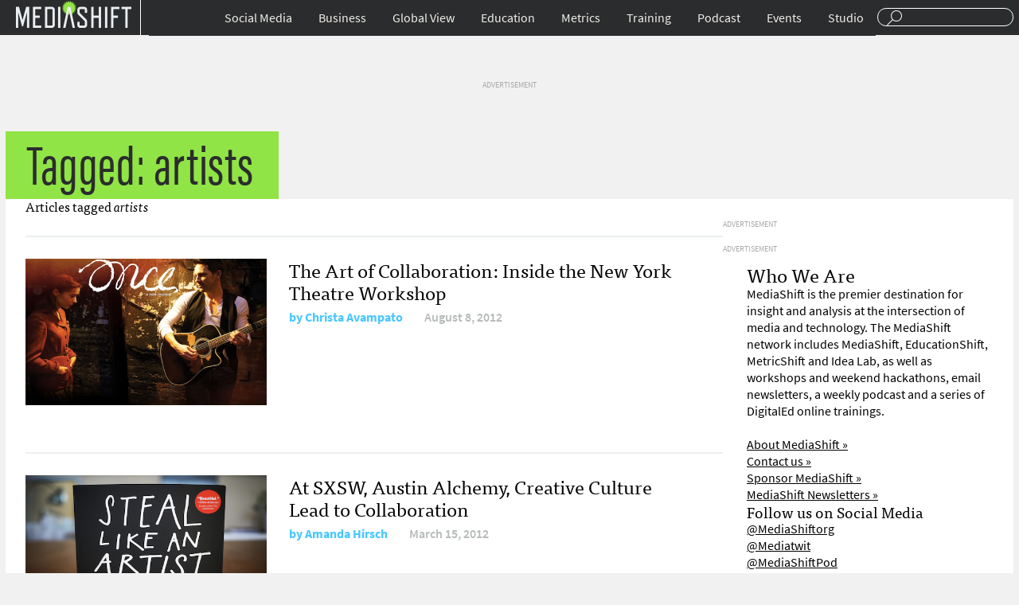

--- FILE ---
content_type: text/html; charset=UTF-8
request_url: https://mediashift.org/tag/artists/
body_size: 7737
content:
<!DOCTYPE html>
<html lang="en">
<head>
<title>MediaShiftartists Archives - MediaShift</title>
<meta charset="UTF-8">
<meta name="google-site-verification" content="CLkH6nDvjTZjDvesJGlp-cwjeMo2H5sCwVTK0S82J9s"/>
<meta name="viewport" content="width=device-width, initial-scale=1.0"/>
<link rel="shortcut icon" href="https://mediashift.org/wp-content/themes/ms2.9.4.1/img/favicon.png" />
<link rel="stylesheet" type="text/css" href="//mediashift.org/wp-content/cache/wpfc-minified/33kk1i4/br7xc.css" media="all"/>
<meta property="fb:pages" content="91063759028"/>
<meta name="description" content="Content tagged with artists."/>
<meta name="keywords" content="artists"/>
<link rel="canonical" href="https://mediashift.org/tag/artists/" />
<meta property="og:locale" content="en_US"/>
<meta property="og:type" content="object"/>
<meta property="og:title" content="artists Archives - MediaShift"/>
<meta property="og:url" content="http://mediashift.org/tag/artists/"/>
<meta property="og:site_name" content="MediaShift"/>
<meta name="twitter:card" content="summary_large_image"/>
<meta name="twitter:title" content="artists Archives - MediaShift"/>
<link rel='dns-prefetch' href='//s0.wp.com'/>
<link rel='dns-prefetch' href='//secure.gravatar.com'/>
<link rel='dns-prefetch' href='//s.w.org'/>
<link rel="alternate" type="application/rss+xml" title="MediaShift &raquo; artists Tag Feed" href="https://mediashift.org/tag/artists/feed/" />
<style>img.wp-smiley,
img.emoji{display:inline !important;border:none !important;box-shadow:none !important;height:1em !important;width:1em !important;margin:0 .07em !important;vertical-align:-0.1em !important;background:none !important;padding:0 !important;}</style>
<link rel="stylesheet" type="text/css" href="//mediashift.org/wp-content/cache/wpfc-minified/6my1d5ii/br7xc.css" media="all"/>
<script data-cfasync="false">(function(i,s,o,g,r,a,m){i['GoogleAnalyticsObject']=r;i[r]=i[r]||function(){
(i[r].q=i[r].q||[]).push(arguments)},i[r].l=1*new Date();a=s.createElement(o),
m=s.getElementsByTagName(o)[0];a.async=1;a.src=g;m.parentNode.insertBefore(a,m)
})(window,document,'script','//www.google-analytics.com/analytics.js','__gaTracker');
__gaTracker('create', 'UA-64545280-1', 'auto');
__gaTracker('set', 'forceSSL', true);
__gaTracker('send','pageview');</script>
<link rel='https://api.w.org/' href="https://mediashift.org/wp-json/" />
<link rel="EditURI" type="application/rsd+xml" title="RSD" href="https://mediashift.org/xmlrpc.php?rsd" />
<link rel="wlwmanifest" type="application/wlwmanifest+xml" href="https://mediashift.org/wp-includes/wlwmanifest.xml" /> 
<meta property="fb:pages" content="91063759028"/>
<link rel='dns-prefetch' href='//v0.wordpress.com'/>
<link rel='dns-prefetch' href='//i0.wp.com'/>
<link rel='dns-prefetch' href='//i1.wp.com'/>
<link rel='dns-prefetch' href='//i2.wp.com'/>
<style>img#wpstats{display:none}</style><style>.ai-viewport-3             {display:none !important;}
.ai-viewport-2             {display:none !important;}
.ai-viewport-1             {display:inherit !important;}
.ai-viewport-0             {display:none !important;}
@media (min-width: 768px) and (max-width: 979px) {
.ai-viewport-1             {display:none !important;}
.ai-viewport-2             {display:inherit !important;}
}
@media (max-width: 767px) {
.ai-viewport-1             {display:none !important;}
.ai-viewport-3             {display:inherit !important;}
}
#wp-admin-bar-ai-toolbar-settings .ab-icon:before{content:'\f111';top:2px;color:rgba(240,245,250,.6)!important;}
#wp-admin-bar-ai-toolbar-settings-default .ab-icon:before{top:0px;}
#wp-admin-bar-ai-toolbar-settings .ab-icon.on:before{color:#00f200!important;}
#wp-admin-bar-ai-toolbar-settings-default li, #wp-admin-bar-ai-toolbar-settings-default a,
#wp-admin-bar-ai-toolbar-settings-default li:hover, #wp-admin-bar-ai-toolbar-settings-default a:hover{border:1px solid transparent;}
#wp-admin-bar-ai-toolbar-blocks .ab-icon:before{content:'\f135';}
#wp-admin-bar-ai-toolbar-positions .ab-icon:before{content:'\f207';}
#wp-admin-bar-ai-toolbar-positions-default .ab-icon:before{content:'\f522';}
#wp-admin-bar-ai-toolbar-tags .ab-icon:before{content:'\f475';}
#wp-admin-bar-ai-toolbar-no-insertion .ab-icon:before{content:'\f214';}
#wp-admin-bar-ai-toolbar-adb-status .ab-icon:before{content:'\f223';}
#wp-admin-bar-ai-toolbar-adb .ab-icon:before{content:'\f160';}
#wp-admin-bar-ai-toolbar-processing .ab-icon:before{content:'\f464';}
#wp-admin-bar-ai-toolbar-positions span.up-icon{padding-top:2px;}
#wp-admin-bar-ai-toolbar-positions .up-icon:before{font:400 20px/1 dashicons;}</style>
</head>
<body>
<div id="header"> <div class="wrapper"> <div id="menu-toggle"><a href="#">Sections</a></div><div id="branding"> <div id="logo"><a href="https://mediashift.org">Mediashift</a></div></div><div id="search"> <form action="https://mediashift.org"> <input type="text" name="s"/> </form></div><div id="main-navigation"> <ul id="menu-top-nav" class="menu"><li id="menu-item-124745" class="menu-item menu-item-type-taxonomy menu-item-object-category menu-item-has-children menu-item-124745"><a href="https://mediashift.org/social-media/">Social Media</a> <ul class="sub-menu"> <li id="menu-item-125181" class="menu-item menu-item-type-custom menu-item-object-custom menu-item-125181"><a href="https://mediashift.org/tag/facebook/">Facebook</a></li> <li id="menu-item-125182" class="menu-item menu-item-type-custom menu-item-object-custom menu-item-125182"><a href="https://mediashift.org/tag/twitter/">Twitter</a></li> <li id="menu-item-125184" class="menu-item menu-item-type-taxonomy menu-item-object-category menu-item-125184"><a href="https://mediashift.org/social-media/engagement/">Engagement</a></li> <li id="menu-item-125179" class="menu-item menu-item-type-taxonomy menu-item-object-category menu-item-125179"><a href="https://mediashift.org/social-media/podcasting/">Podcasting</a></li> <li id="menu-item-125180" class="menu-item menu-item-type-taxonomy menu-item-object-category menu-item-125180"><a href="https://mediashift.org/social-media/online-video/">Online Video</a></li> </ul> </li> <li id="menu-item-124746" class="menu-item menu-item-type-taxonomy menu-item-object-category menu-item-has-children menu-item-124746"><a href="https://mediashift.org/business/">Business</a> <ul class="sub-menu"> <li id="menu-item-125185" class="menu-item menu-item-type-taxonomy menu-item-object-category menu-item-125185"><a href="https://mediashift.org/business/advertisingshift/">AdvertisingShift</a></li> <li id="menu-item-125186" class="menu-item menu-item-type-taxonomy menu-item-object-category menu-item-125186"><a href="https://mediashift.org/legacy-media/bookshift/">BookShift</a></li> <li id="menu-item-125187" class="menu-item menu-item-type-taxonomy menu-item-object-category menu-item-125187"><a href="https://mediashift.org/legacy-media/magazineshift/">MagazineShift</a></li> <li id="menu-item-125189" class="menu-item menu-item-type-taxonomy menu-item-object-category menu-item-125189"><a href="https://mediashift.org/legacy-media/movieshift/">MovieShift</a></li> <li id="menu-item-125188" class="menu-item menu-item-type-taxonomy menu-item-object-category menu-item-125188"><a href="https://mediashift.org/legacy-media/newspapershift/">NewspaperShift</a></li> <li id="menu-item-125190" class="menu-item menu-item-type-taxonomy menu-item-object-category menu-item-125190"><a href="https://mediashift.org/legacy-media/radioshift/">RadioShift</a></li> <li id="menu-item-125191" class="menu-item menu-item-type-taxonomy menu-item-object-category menu-item-125191"><a href="https://mediashift.org/legacy-media/tvshift/">TVShift</a></li> <li id="menu-item-125192" class="menu-item menu-item-type-taxonomy menu-item-object-category menu-item-125192"><a href="https://mediashift.org/business/technology/">Technology</a></li> </ul> </li> <li id="menu-item-124748" class="menu-item menu-item-type-taxonomy menu-item-object-category menu-item-has-children menu-item-124748"><a href="https://mediashift.org/global-view/">Global View</a> <ul class="sub-menu"> <li id="menu-item-125193" class="menu-item menu-item-type-taxonomy menu-item-object-category menu-item-125193"><a href="https://mediashift.org/global-view/europe/">Europe</a></li> <li id="menu-item-125194" class="menu-item menu-item-type-taxonomy menu-item-object-category menu-item-125194"><a href="https://mediashift.org/global-view/free-speech/">Free Speech</a></li> <li id="menu-item-125195" class="menu-item menu-item-type-taxonomy menu-item-object-category menu-item-125195"><a href="https://mediashift.org/global-view/politicalshift/">PoliticalShift</a></li> </ul> </li> <li id="menu-item-124747" class="menu-item menu-item-type-taxonomy menu-item-object-category menu-item-has-children menu-item-124747"><a href="https://mediashift.org/education/">Education</a> <ul class="sub-menu"> <li id="menu-item-125197" class="menu-item menu-item-type-taxonomy menu-item-object-category menu-item-125197"><a href="https://mediashift.org/education/innovation-education/">Innovation</a></li> <li id="menu-item-125198" class="menu-item menu-item-type-taxonomy menu-item-object-category menu-item-125198"><a href="https://mediashift.org/education/entrepreneurship-education/">Entrepreneurship</a></li> <li id="menu-item-125199" class="menu-item menu-item-type-taxonomy menu-item-object-category menu-item-125199"><a href="https://mediashift.org/education/ethics/">Law &#038; Ethics</a></li> <li id="menu-item-125200" class="menu-item menu-item-type-taxonomy menu-item-object-category menu-item-125200"><a href="https://mediashift.org/education/tools-tips/">Tools &#038; Tips</a></li> <li id="menu-item-125201" class="menu-item menu-item-type-taxonomy menu-item-object-category menu-item-125201"><a href="https://mediashift.org/education/perspectives/">Perspectives</a></li> <li id="menu-item-125202" class="menu-item menu-item-type-taxonomy menu-item-object-category menu-item-125202"><a href="https://mediashift.org/education/edshift-chats/">#EdShift Chats</a></li> </ul> </li> <li id="menu-item-125177" class="menu-item menu-item-type-taxonomy menu-item-object-category menu-item-has-children menu-item-125177"><a href="https://mediashift.org/metrics/">Metrics</a> <ul class="sub-menu"> <li id="menu-item-125203" class="menu-item menu-item-type-taxonomy menu-item-object-category menu-item-125203"><a href="https://mediashift.org/metrics/best-practices-metrics/">Best Practices</a></li> <li id="menu-item-125206" class="menu-item menu-item-type-taxonomy menu-item-object-category menu-item-125206"><a href="https://mediashift.org/metrics/case-studies-metrics/">Case Studies</a></li> <li id="menu-item-125207" class="menu-item menu-item-type-taxonomy menu-item-object-category menu-item-125207"><a href="https://mediashift.org/metrics/impact/">Impact</a></li> <li id="menu-item-125205" class="menu-item menu-item-type-taxonomy menu-item-object-category menu-item-125205"><a href="https://mediashift.org/metrics/social-metrics/">Social Metrics</a></li> <li id="menu-item-125204" class="menu-item menu-item-type-taxonomy menu-item-object-category menu-item-125204"><a href="https://mediashift.org/metrics/tools-resources/">Tools &#038; Resources</a></li> <li id="menu-item-125208" class="menu-item menu-item-type-taxonomy menu-item-object-category menu-item-125208"><a href="https://mediashift.org/metrics/metricshift-chats/">#MetricShift Chats</a></li> </ul> </li> <li id="menu-item-152265" class="menu-item menu-item-type-post_type menu-item-object-page menu-item-152265"><a href="https://mediashift.org/?page_id=152224">Training</a></li> <li id="menu-item-125178" class="menu-item menu-item-type-taxonomy menu-item-object-category menu-item-125178"><a href="https://mediashift.org/mediashift-podcast/">Podcast</a></li> <li id="menu-item-142540" class="menu-item menu-item-type-post_type menu-item-object-page menu-item-142540"><a href="https://mediashift.org/mediashift-events/">Events</a></li> <li id="menu-item-141697" class="menu-item menu-item-type-custom menu-item-object-custom menu-item-141697"><a href="https://mediashift.org/mediashift-studio">Studio</a></li> </ul></div></div></div><div id="content" class="category-page" style="background:transparent url('') no-repeat; background-size:100% auto;"> <div id="desktop-story-ad-sidebar-970-90"><li id="text-2" class="widget widget_text"> <div class="textwidget"><span style="color:darkgrey;font-size:10px;">ADVERTISEMENT</span><div class="mobile-index-ad" id='div-gpt-ad-1456204944270-0'></div></div></li></div><div class="wrapper"> <div id="tag-label"> <div class="category-name">Tagged: artists</div></div></div><div id="content-body" class="wrapper"> <div id="content-body-articles"> <h4 id="search-results-header">Articles tagged <em>artists</em></h4> <div id="content-body-content" class="overflow"> <div id="content-body-all-articles"> <div class="category-item overflow"><div class="category-item-thumbnail"><a href="https://mediashift.org/2012/08/the-art-of-collaboration-inside-the-new-york-theatre-workshop221/"><img src="https://mediashift.org/wp-content/uploads/import/i-1e9f4fe19b850e531113ff6be7be11f2-once.png" class="attachment-post-thumbnail size-post-thumbnail wp-post-image" alt="" /></a></div><div class="category-item-info"><h2><a href="https://mediashift.org/2012/08/the-art-of-collaboration-inside-the-new-york-theatre-workshop221/">The Art of Collaboration: Inside the New York Theatre Workshop</a></h2><div class="category-item-meta"><span class="author">by <a href="https://mediashift.org/author/cavampato/">Christa Avampato</a></span><span class="date">August 8, 2012</span></div></div></div><div class="category-item overflow"><div class="category-item-thumbnail"><a href="https://mediashift.org/2012/03/at-sxsw-austin-alchemy-creative-culture-lead-to-collaboration075/"><img src="https://mediashift.org/wp-content/uploads/import/i-ff50dbc3f2689ceba256bbe0c0176728-steal.png" class="attachment-post-thumbnail size-post-thumbnail wp-post-image" alt="" /></a></div><div class="category-item-info"><h2><a href="https://mediashift.org/2012/03/at-sxsw-austin-alchemy-creative-culture-lead-to-collaboration075/">At SXSW, Austin Alchemy, Creative Culture Lead to Collaboration</a></h2><div class="category-item-meta"><span class="author">by <a href="https://mediashift.org/author/ahirsch/">Amanda Hirsch</a></span><span class="date">March 15, 2012</span></div></div></div><div id="desktop-category-ad-space-01"> <li id="text-9" class="widget widget_text"> <div class="textwidget"><span style="color:darkgrey;font-size:10px;">ADVERTISEMENT</span><div class="mobile-index-ad" id='div-gpt-ad-1436588402943-0'></div></div></li></div></div><div id="desktop-category-ad-sidebar-300-600"><li id="text-8" class="widget widget_text"> <div class="textwidget"><span style="color:darkgrey;font-size:10px;">ADVERTISEMENT</span><div class="mobile-index-ad" id='div-gpt-ad-1456204868887-0'></div></div></li></div><div id="desktop-category-ad-sidebar-300-250"><li id="text-7" class="widget widget_text"> <div class="textwidget"><span style="color:darkgrey;font-size:10px;">ADVERTISEMENT</span><div class="mobile-index-ad" id='div-gpt-ad-1436588123308-10'></div></div></li></div><div id="content-body-sidebar"> <li id="text-12" class="widget widget_text"><h2 class="widgettitle">Who We Are</h2> <div class="textwidget">MediaShift is the premier destination for insight and analysis at the intersection of media and technology. The MediaShift network includes MediaShift, EducationShift, MetricShift and Idea Lab, as well as workshops and weekend hackathons, email newsletters, a weekly podcast and a series of DigitalEd online trainings.<br><br> <a href="https://mediashift.org/about">About MediaShift »</a><br> <a href="https://mediashift.org/contact/">Contact us »</a><br> <a href="https://mediashift.org/sponsorships/">Sponsor MediaShift »</a><br> <a href="https://mediashift.org/newsletters/">MediaShift Newsletters »</a> <h3>Follow us on Social Media</h3> <a href="https://www.twitter.com/mediashiftorg">@MediaShiftorg</a><br> <a href="https://www.twitter.com/mediatwit">@Mediatwit</a><br> <a href="https://www.twitter.com/mediashiftpod">@MediaShiftPod</a><br> <a href="https://www.facebook.com/mediashift">Facebook.com/MediaShift</a><br></div></li></div></div></div><div id="pagination"> <div class="nav-previous"></div><div class="nav-next"></div></div></div><div id="category-desktop-ad-spot-02"><div class="wrapper"></div></div><div id="desktop-podcast-digitaled-articles"><div class="wrapper"> <div id="desktop-podcast"> <h4>MediaShift Podcasts</h4> <div class="desktop-podcast-article-item"><h3><a href="https://mediashift.org/2018/04/mediashift-podcast-265-youtube-mass-shooter-upset-filtering-facebook-tries-turn-tide-block-club-chicagos-jen-sabella/">MediaShift Podcast #265: YouTube Mass Shooter Upset with Filtering; Facebook Tries to Turn the Tide; Block Club Chicago’s Jen Sabella</a></h3><div class="desktop-podcast-meta"><span class="author">by <a href="https://mediashift.org/author/jyen/">Jefferson Yen</a></span><span class="date">April 6, 2018</span></div></div><div class="desktop-podcast-article-item"><h3><a href="https://mediashift.org/2018/03/mediashift-podcast-264-facebook-fire-still-helping-publishers-netflix-drives-cost-content-dan-kennedys-return-moguls/">MediaShift Podcast #264: Facebook Under Fire, But Still Helping Publishers; Netflix Drives Up Cost of Content; Dan Kennedy’s ‘Return of the Moguls’</a></h3><div class="desktop-podcast-meta"><span class="author">by <a href="https://mediashift.org/author/jyen/">Jefferson Yen</a></span><span class="date">March 30, 2018</span></div></div><div class="desktop-podcast-article-item"><h3><a href="https://mediashift.org/2018/03/mediashift-podcast-263-facebook-disarray-privacy-concerns-google-spend-300-million-support-journalism-vox-medias-melissa-bell/">MediaShift Podcast #263: Facebook in Disarray Over Privacy Concerns; Google to Spend $300 Million to Support Journalism; Vox Media’s Melissa Bell</a></h3><div class="desktop-podcast-meta"><span class="author">by <a href="https://mediashift.org/author/jyen/">Jefferson Yen</a></span><span class="date">March 23, 2018</span></div></div></div><div id="desktop-digitaled"> <h4>DigitalEd</h4> <div class="desktop-podcast-article-item"><h3><a href="https://mediashift.org/2018/05/digitaled-the-value-of-attention-metrics-methods-and-outcomes/">DigitalEd Panel: The Value Of Attention: Metrics, Methods and Outcomes</a></h3><div class="desktop-digitaled-meta"><span class="author">by <a href="https://mediashift.org/author/jalcorn/">Jason Alcorn</a></span><span class="date">May 2, 2018</span></div></div><div class="desktop-podcast-article-item"><h3><a href="https://mediashift.org/2018/04/mediashift-launches-new-peer-peer-network-peer-training/">MediaShift Launches New Peer Group Trainings for Publishers</a></h3><div class="desktop-digitaled-meta"><span class="author">by <a href="https://mediashift.org/author/markglaser/">Mark Glaser</a></span><span class="date">April 3, 2018</span></div></div><div class="desktop-podcast-article-item"><h3><a href="https://mediashift.org/2018/03/digitaled-loyalty-revenue-new-user-metrics/">DigitalEd: Loyalty and Revenue: The New User Metrics</a></h3><div class="desktop-digitaled-meta"><span class="author">by <a href="https://mediashift.org/author/jalcorn/">Jason Alcorn</a></span><span class="date">March 30, 2018</span></div></div></div></div></div></div><div id="footer" class="footer-desktop"><div class="wrapper overflow"> <div class="footer-navs"> <h3><a id="desktop-footer-logo" href="https://mediashift.org">MediaShift</a></h3> <div class="overflow"> <div> <div class="menu-footer-col-1-container"><ul id="menu-footer-col-1" class="menu"><li id="menu-item-125292" class="menu-item menu-item-type-taxonomy menu-item-object-category menu-item-125292"><a href="https://mediashift.org/metrics/">Metrics</a></li> <li id="menu-item-125288" class="menu-item menu-item-type-taxonomy menu-item-object-category menu-item-125288"><a href="https://mediashift.org/education/">EducationShift</a></li> <li id="menu-item-125289" class="menu-item menu-item-type-taxonomy menu-item-object-category menu-item-125289"><a href="https://mediashift.org/social-media/">Social Media</a></li> <li id="menu-item-125290" class="menu-item menu-item-type-taxonomy menu-item-object-category menu-item-125290"><a href="https://mediashift.org/business/">Business</a></li> <li id="menu-item-125291" class="menu-item menu-item-type-taxonomy menu-item-object-category menu-item-125291"><a href="https://mediashift.org/global-view/">Global View</a></li> </ul></div></div><div> <div class="menu-footer-col-2-container"><ul id="menu-footer-col-2" class="menu"><li id="menu-item-125300" class="menu-item menu-item-type-post_type menu-item-object-page menu-item-125300"><a href="https://mediashift.org/about/">About</a></li> <li id="menu-item-125376" class="menu-item menu-item-type-post_type menu-item-object-page menu-item-125376"><a href="https://mediashift.org/contact/">Contact Us</a></li> <li id="menu-item-125377" class="menu-item menu-item-type-post_type menu-item-object-page menu-item-125377"><a href="https://mediashift.org/sponsorships/">Sponsorships</a></li> <li id="menu-item-125373" class="menu-item menu-item-type-post_type menu-item-object-page menu-item-125373"><a href="https://mediashift.org/mediashift-events/">MediaShift Events</a></li> <li id="menu-item-125375" class="menu-item menu-item-type-taxonomy menu-item-object-category menu-item-125375"><a href="https://mediashift.org/digitaled/">DigitalEd</a></li> <li id="menu-item-125374" class="menu-item menu-item-type-taxonomy menu-item-object-category menu-item-125374"><a href="https://mediashift.org/mediashift-podcast/">MediaShift Podcast</a></li> </ul></div></div></div></div><div class="footer-newsletters"></div><div class="footer-host overflow"> <a href="https://mediashift.org/about/#markglaser"><img src="https://mediashift.org/wp-content/themes/ms2.9.4.1/img/host.png" alt="MediaShift Host Mark Glaser" /></a> <div> <div>With your host</div><h2><a href="https://mediashift.org/author/markglaser/">Mark Glaser</a></h2></div></div><div id="footer-col-three"> <div class="menu-footer-col-3-container"><ul id="menu-footer-col-3" class="menu"><li id="menu-item-125387" class="menu-item menu-item-type-post_type menu-item-object-page menu-item-125387"><a href="https://mediashift.org/mediashift-privacy-policy/">Privacy Policy</a></li> <li id="menu-item-125388" class="menu-item menu-item-type-post_type menu-item-object-page menu-item-125388"><a href="https://mediashift.org/mediashift-terms-of-use/">Terms of Use</a></li> <li id="menu-item-125390" class="menu-item menu-item-type-custom menu-item-object-custom menu-item-125390"><a href="/">Copyright MediaShift 2016</a></li> </ul></div></div></div></div></div><div style="display:none"></div><link rel="stylesheet" href="https://maxcdn.bootstrapcdn.com/font-awesome/4.5.0/css/font-awesome.min.css">
<script>var googletag=googletag||{};
googletag.cmd=googletag.cmd||[];
(function(){
var gads=document.createElement('script');
gads.async=true;
gads.type='text/javascript';
var useSSL='https:'==document.location.protocol;
gads.src=(useSSL ? 'https:':'http:') +
'//www.googletagservices.com/tag/js/gpt.js';
var node=document.getElementsByTagName('script')[0];
node.parentNode.insertBefore(gads, node);
})();</script>
<script>googletag.cmd.push(function(){
googletag.defineSlot('/95370565/mediashift', [300, 250], 'div-gpt-ad-1436539911157-0').addService(googletag.pubads());
adSlot0=googletag.defineSlot('/95370565/mediashift', [300, 250], 'div-gpt-ad-1436588123308-0').addService(googletag.pubads());
adSlot1=googletag.defineSlot('/95370565/mediashift', [300, 250], 'div-gpt-ad-1436588123308-1').addService(googletag.pubads());
adSlot2=googletag.defineSlot('/95370565/mediashift', [300, 250], 'div-gpt-ad-1436588123308-2').addService(googletag.pubads());
mobStory=googletag.defineSlot('/95370565/mediashift', [300, 250], 'div-gpt-ad-1436588123308-99').addService(googletag.pubads());
desk2500=googletag.defineSlot('/95370565/mediashift', [300, 250], 'div-gpt-ad-1436588123308-10').addService(googletag.pubads());
deskSlot0=googletag.defineSlot('/95370565/mediashift', [300, 250], 'div-gpt-ad-1456273699695-0').addService(googletag.pubads());
ad600=googletag.defineSlot('/95370565/mediashift', [300, 600], 'div-gpt-ad-1456204868887-0').addService(googletag.pubads());
ad7280=googletag.defineSlot('/95370565/mediashift', [728, 90], 'div-gpt-ad-1436588402943-0').addService(googletag.pubads());
ad9700=googletag.defineSlot('/95370565/mediashift', [970, 90], 'div-gpt-ad-1456204944270-0').addService(googletag.pubads());
ad9701=googletag.defineSlot('/95370565/mediashift', [970, 90], 'div-gpt-ad-1456204944270-1').addService(googletag.pubads());
googletag.pubads().enableSingleRequest();
googletag.pubads().disableInitialLoad();
googletag.enableServices();
});
var nextSlotId=1;
function generateNextSlotName(){
var id=nextSlotId++;
return 'adslot' + id;
}
function dynamicAd(){
}</script>
<script>var monsterinsights_frontend={"js_events_tracking":"true","is_debug_mode":"false","download_extensions":"doc,exe,js,pdf,ppt,tgz,zip,xls","inbound_paths":"","home_url":"http:\/\/mediashift.org","track_download_as":"event","internal_label":"int"};</script>
<script>var ajaxurl="http://mediashift.org/wp-admin/admin-ajax.php";</script>
<script>var countVars={"disqusShortname":"mediashift-wp"};</script>
<script>var pix_infiniteload={"navSelector":"div#pagination","contentSelector":"#content-body-articles","nextSelector":"div.nav-previous a","itemSelector":".category-item","paginationType":"infinite","loadingImage":"http:\/\/mediashift.org\/wp-content\/uploads\/2016\/02\/rolling.gif","loadingButtonLabel":"Load More Stories","loadingButtonClass":"load-more","loadingFinishedText":"No more posts available"};</script>
<script>var WPGroHo={"my_hash":""};</script>
<script async defer type='text/javascript' src='https://s0.wp.com/wp-content/js/devicepx-jetpack.js?ver=202017'></script>
<script async defer type='text/javascript' src='https://secure.gravatar.com/js/gprofiles.js?ver=2020Apraa'></script>
<script src="https://use.typekit.net/qmk7wgn.js"></script>
<script>try{Typekit.load({ async: true });}catch(e){}</script>
<script src="https://code.jquery.com/jquery-1.12.0.min.js"></script>
<script src='//mediashift.org/wp-content/cache/wpfc-minified/1rjenb2g/brf9u.js' type="text/javascript"></script>
<script>(function(url){
if(/(?:Chrome\/26\.0\.1410\.63 Safari\/537\.31|WordfenceTestMonBot)/.test(navigator.userAgent)){ return; }
var addEvent=function(evt, handler){
if(window.addEventListener){
document.addEventListener(evt, handler, false);
}else if(window.attachEvent){
document.attachEvent('on' + evt, handler);
}};
var removeEvent=function(evt, handler){
if(window.removeEventListener){
document.removeEventListener(evt, handler, false);
}else if(window.detachEvent){
document.detachEvent('on' + evt, handler);
}};
var evts='contextmenu dblclick drag dragend dragenter dragleave dragover dragstart drop keydown keypress keyup mousedown mousemove mouseout mouseover mouseup mousewheel scroll'.split(' ');
var logHuman=function(){
if(window.wfLogHumanRan){ return; }
window.wfLogHumanRan=true;
var wfscr=document.createElement('script');
wfscr.type='text/javascript';
wfscr.async=true;
wfscr.src=url + '&r=' + Math.random();
(document.getElementsByTagName('head')[0]||document.getElementsByTagName('body')[0]).appendChild(wfscr);
for (var i=0; i < evts.length; i++){
removeEvent(evts[i], logHuman);
}};
for (var i=0; i < evts.length; i++){
addEvent(evts[i], logHuman);
}})('//mediashift.org/?wordfence_lh=1&hid=EB33A7B6AF1817CE257A15CCF20DE8ED');</script>
<script type="text/javascript" src="//mediashift.org/?wordfence_syncAttackData=1587783518.6473" async></script>
<script>googletag.cmd.push(function(){
googletag.display('div-gpt-ad-1456204944270-0');
googletag.pubads().refresh([ad9700]);
});</script>
<script>googletag.cmd.push(function(){
googletag.display('div-gpt-ad-1436588402943-0');
googletag.pubads().refresh([ad7280]);
});</script>
<script>googletag.cmd.push(function(){
googletag.display('div-gpt-ad-1456204868887-0');
googletag.pubads().refresh([ad600]);
});</script>
<script>googletag.cmd.push(function(){
googletag.display('div-gpt-ad-1436588123308-10');
googletag.pubads().refresh([desk2500]);
});</script>
<script>(function($){
$(document).ready(function(){
$('.cntctfrm_contact_form .cntctfrm_error, .cntctfrm_contact_form input[name^=cptch]').on('input paste change', function(){
$(this).removeClass('cntctfrm_error');
$(this).next('.cntctfrm_help_box').removeClass('cntctfrm_help_box_error');
$(this).parent('.cptch_block, .cptchpr_block').next('.cntctfrm_help_box').removeClass('cntctfrm_help_box_error');
if($(this).is('input[type=checkbox].cntctfrm_privacy_check')&&$(this).is(':checked')){
$(this).prev('#error_privacy_check').css('display', 'none');
}});
$('.cntctfrm_contact_form .cntctfrm_help_box').bind('show_tooltip', function(){
$help_box=$(this).children();
$(this).removeClass('cntctfrm_hide_tooltip');
$(this).addClass('cntctfrm_show_tooltip');
if($help_box.offset().left + $help_box.innerWidth() > $(window).width()){
$help_box.addClass('cntctfrm_hidden_help_text_down');
}});
$('.cntctfrm_contact_form .cntctfrm_help_box').bind('hide_tooltip', function(){
$help_box=$(this).children();
$(this).removeClass('cntctfrm_show_tooltip');
$(this).addClass('cntctfrm_hide_tooltip');
$help_box.removeClass('cntctfrm_hidden_help_text_down');
});
$('.cntctfrm_contact_form .cntctfrm_help_box').mouseenter(function(){
$(this).trigger('show_tooltip');
}).mouseleave(function(){
$(this).trigger('hide_tooltip');
});
$('.cntctfrm_contact_form .cntctfrm_help_box.cntctfrm_show_tooltip').on('click', function(){
$(this).trigger('hide_tooltip');
});
$('.cntctfrm_contact_form .cntctfrm_help_box.cntctfrm_hide_tooltip').on('click', function(){
$(this).trigger('show_tooltip');
});
});
})(jQuery);</script>
<script defer src='//mediashift.org/wp-content/cache/wpfc-minified/nre9zzz/br7xc.js' type="text/javascript"></script>
<script defer type='text/javascript' src='https://stats.wp.com/e-202017.js' async='async' defer='defer'></script>
<script>_stq=window._stq||[];
_stq.push([ 'view', {v:'ext',j:'1:6.8.2',blog:'112695528',post:'0',tz:'-7',srv:'mediashift.org'} ]);
_stq.push([ 'clickTrackerInit', '112695528', '0' ]);</script>
<script>window._wpemojiSettings={"baseUrl":"https:\/\/s.w.org\/images\/core\/emoji\/11\/72x72\/","ext":".png","svgUrl":"https:\/\/s.w.org\/images\/core\/emoji\/11\/svg\/","svgExt":".svg","source":{"concatemoji":"http:\/\/mediashift.org\/wp-includes\/js\/wp-emoji-release.min.js?ver=e3ef3c157944786e283faaeffdc73b26"}};
!function(a,b,c){function d(a,b){var c=String.fromCharCode;l.clearRect(0,0,k.width,k.height),l.fillText(c.apply(this,a),0,0);var d=k.toDataURL();l.clearRect(0,0,k.width,k.height),l.fillText(c.apply(this,b),0,0);var e=k.toDataURL();return d===e}function e(a){var b;if(!l||!l.fillText)return!1;switch(l.textBaseline="top",l.font="600 32px Arial",a){case"flag":return!(b=d([55356,56826,55356,56819],[55356,56826,8203,55356,56819]))&&(b=d([55356,57332,56128,56423,56128,56418,56128,56421,56128,56430,56128,56423,56128,56447],[55356,57332,8203,56128,56423,8203,56128,56418,8203,56128,56421,8203,56128,56430,8203,56128,56423,8203,56128,56447]),!b);case"emoji":return b=d([55358,56760,9792,65039],[55358,56760,8203,9792,65039]),!b}return!1}function f(a){var c=b.createElement("script");c.src=a,c.defer=c.type="text/javascript",b.getElementsByTagName("head")[0].appendChild(c)}var g,h,i,j,k=b.createElement("canvas"),l=k.getContext&&k.getContext("2d");for(j=Array("flag","emoji"),c.supports={everything:!0,everythingExceptFlag:!0},i=0;i<j.length;i++)c.supports[j[i]]=e(j[i]),c.supports.everything=c.supports.everything&&c.supports[j[i]],"flag"!==j[i]&&(c.supports.everythingExceptFlag=c.supports.everythingExceptFlag&&c.supports[j[i]]);c.supports.everythingExceptFlag=c.supports.everythingExceptFlag&&!c.supports.flag,c.DOMReady=!1,c.readyCallback=function(){c.DOMReady=!0},c.supports.everything||(h=function(){c.readyCallback()},b.addEventListener?(b.addEventListener("DOMContentLoaded",h,!1),a.addEventListener("load",h,!1)):(a.attachEvent("onload",h),b.attachEvent("onreadystatechange",function(){"complete"===b.readyState&&c.readyCallback()})),g=c.source||{},g.concatemoji?f(g.concatemoji):g.wpemoji&&g.twemoji&&(f(g.twemoji),f(g.wpemoji)))}(window,document,window._wpemojiSettings);</script>
</body>
</html><!-- WP Fastest Cache file was created in 1.1593618392944 seconds, on 24-04-20 19:58:39 --><!-- via php -->

--- FILE ---
content_type: text/html; charset=UTF-8
request_url: https://mediashift.org/?wordfence_syncAttackData=1587783518.6473
body_size: 10932
content:
<!DOCTYPE html>
<html lang="en">
<head>
	<title>MediaShift</title>
	<meta charset="UTF-8">
	<meta name="google-site-verification" content="CLkH6nDvjTZjDvesJGlp-cwjeMo2H5sCwVTK0S82J9s" />
	<meta name="viewport" content="width=device-width, initial-scale=1.0" />
	<link rel="shortcut icon" href="https://mediashift.org/wp-content/themes/ms2.9.4.1/img/favicon.png" />
	<link rel="stylesheet" href="https://maxcdn.bootstrapcdn.com/font-awesome/4.5.0/css/font-awesome.min.css">
	<script src="https://use.typekit.net/qmk7wgn.js"></script>
	<script>try{Typekit.load({ async: true });}catch(e){}</script>
	<link rel="stylesheet" href="https://mediashift.org/wp-content/themes/ms2.9.4.1/style.css" media="all" />
	<script src="https://code.jquery.com/jquery-1.12.0.min.js"></script>
<!-- Facebook Instant Articles enable -->
	<meta property="fb:pages" content="91063759028" />

<!-- DFP ad code -->
	<script type='text/javascript'>
    var googletag = googletag || {};
    googletag.cmd = googletag.cmd || [];
    (function() {
      var gads = document.createElement('script');
      gads.async = true;
      gads.type = 'text/javascript';
      var useSSL = 'https:' == document.location.protocol;
      gads.src = (useSSL ? 'https:' : 'http:') +
        '//www.googletagservices.com/tag/js/gpt.js';
      var node = document.getElementsByTagName('script')[0];
      node.parentNode.insertBefore(gads, node);
    })();
  	</script>

	<script type='text/javascript'>
		googletag.cmd.push(function() {
			googletag.defineSlot('/95370565/mediashift', [300, 250], 'div-gpt-ad-1436539911157-0').addService(googletag.pubads());

			// These are pre-defined for a static 10 ads to start on mobile.
			adSlot0 = googletag.defineSlot('/95370565/mediashift', [300, 250], 'div-gpt-ad-1436588123308-0').addService(googletag.pubads());
			adSlot1 = googletag.defineSlot('/95370565/mediashift', [300, 250], 'div-gpt-ad-1436588123308-1').addService(googletag.pubads());
			adSlot2 = googletag.defineSlot('/95370565/mediashift', [300, 250], 'div-gpt-ad-1436588123308-2').addService(googletag.pubads());

			mobStory = googletag.defineSlot('/95370565/mediashift', [300, 250], 'div-gpt-ad-1436588123308-99').addService(googletag.pubads());

			desk2500 = googletag.defineSlot('/95370565/mediashift', [300, 250], 'div-gpt-ad-1436588123308-10').addService(googletag.pubads());

 			deskSlot0 = googletag.defineSlot('/95370565/mediashift', [300, 250], 'div-gpt-ad-1456273699695-0').addService(googletag.pubads());

			ad600 = googletag.defineSlot('/95370565/mediashift', [300, 600], 'div-gpt-ad-1456204868887-0').addService(googletag.pubads());

			ad7280 = googletag.defineSlot('/95370565/mediashift', [728, 90], 'div-gpt-ad-1436588402943-0').addService(googletag.pubads());

			ad9700 = googletag.defineSlot('/95370565/mediashift', [970, 90], 'div-gpt-ad-1456204944270-0').addService(googletag.pubads());
			ad9701 = googletag.defineSlot('/95370565/mediashift', [970, 90], 'div-gpt-ad-1456204944270-1').addService(googletag.pubads());


			googletag.pubads().enableSingleRequest();
			googletag.pubads().disableInitialLoad();
			googletag.enableServices();
		});

		var nextSlotId = 1;
		function generateNextSlotName() {
			var id = nextSlotId++;
			return 'adslot' + id;
		} // generateNextSlotName()

		function dynamicAd() {
			//return "dynamic gen ad";
		}
	</script>
<!-- end DFP ad code -->

	<script src="https://mediashift.org/wp-content/themes/ms2.9.4.1/script/ms.js"></script>
	
<!-- BEGIN Metadata added by the Add-Meta-Tags WordPress plugin -->
<meta name="description" content="Your Guide to the Digital Media Revolution" />
<meta name="keywords" content="#edshift chats, #metricshift chats, advertisingshift, awards, best practices, bookshift, business, case studies, citizen journalism, collaboration, culture, digitaled, educationshift, engagement, entrepreneurship, environment, europe, events, fellowships, free speech, global view, grants &amp; funding, hyper-local, idea lab, impact, innovation, law &amp; ethics, legacy media, legal drama, magazineshift, marketingshift, media usage, mediashift guides, mediashift podcast, metrics, mobileshift, movieshift, musicshift, must reads, newspapershift, online forums, online video, perspectives, philosophy, photoshift, podcasting, politicalshift, public mediashift, radioshift, social media, social metrics, social networking, storytelling, technology, thought leader q&amp;a, tools &amp; resources, tools &amp; tips, training, tvshift, virtual worlds, weblogs, world view" />
<!-- END Metadata added by the Add-Meta-Tags WordPress plugin -->


<!-- This site is optimized with the Yoast SEO plugin v9.2.1 - https://yoast.com/wordpress/plugins/seo/ -->
<meta name="description" content="Your Guide to the Digital Media Revolution"/>
<link rel="canonical" href="https://mediashift.org/" />
<link rel="next" href="https://mediashift.org/page/2/" />
<meta property="og:locale" content="en_US" />
<meta property="og:type" content="website" />
<meta property="og:title" content="MediaShift - Your Guide to the Digital Media Revolution" />
<meta property="og:description" content="Your Guide to the Digital Media Revolution" />
<meta property="og:url" content="http://mediashift.org/" />
<meta property="og:site_name" content="MediaShift" />
<meta name="twitter:card" content="summary_large_image" />
<meta name="twitter:description" content="Your Guide to the Digital Media Revolution" />
<meta name="twitter:title" content="MediaShift - Your Guide to the Digital Media Revolution" />
<script type='application/ld+json'>{"@context":"https:\/\/schema.org","@type":"WebSite","@id":"#website","url":"http:\/\/mediashift.org\/","name":"MediaShift","potentialAction":{"@type":"SearchAction","target":"http:\/\/mediashift.org\/?s={search_term_string}","query-input":"required name=search_term_string"}}</script>
<!-- / Yoast SEO plugin. -->

<link rel="amphtml" href="https://mediashift.org/amp/" /><link rel='dns-prefetch' href='//s0.wp.com' />
<link rel='dns-prefetch' href='//secure.gravatar.com' />
<link rel='dns-prefetch' href='//s.w.org' />
		<script type="text/javascript">
			window._wpemojiSettings = {"baseUrl":"https:\/\/s.w.org\/images\/core\/emoji\/11\/72x72\/","ext":".png","svgUrl":"https:\/\/s.w.org\/images\/core\/emoji\/11\/svg\/","svgExt":".svg","source":{"concatemoji":"http:\/\/mediashift.org\/wp-includes\/js\/wp-emoji-release.min.js?ver=a7c30f224167e9220d31a5e5f5709002"}};
			!function(e,a,t){var n,r,o,i=a.createElement("canvas"),p=i.getContext&&i.getContext("2d");function s(e,t){var a=String.fromCharCode;p.clearRect(0,0,i.width,i.height),p.fillText(a.apply(this,e),0,0);e=i.toDataURL();return p.clearRect(0,0,i.width,i.height),p.fillText(a.apply(this,t),0,0),e===i.toDataURL()}function c(e){var t=a.createElement("script");t.src=e,t.defer=t.type="text/javascript",a.getElementsByTagName("head")[0].appendChild(t)}for(o=Array("flag","emoji"),t.supports={everything:!0,everythingExceptFlag:!0},r=0;r<o.length;r++)t.supports[o[r]]=function(e){if(!p||!p.fillText)return!1;switch(p.textBaseline="top",p.font="600 32px Arial",e){case"flag":return s([55356,56826,55356,56819],[55356,56826,8203,55356,56819])?!1:!s([55356,57332,56128,56423,56128,56418,56128,56421,56128,56430,56128,56423,56128,56447],[55356,57332,8203,56128,56423,8203,56128,56418,8203,56128,56421,8203,56128,56430,8203,56128,56423,8203,56128,56447]);case"emoji":return!s([55358,56760,9792,65039],[55358,56760,8203,9792,65039])}return!1}(o[r]),t.supports.everything=t.supports.everything&&t.supports[o[r]],"flag"!==o[r]&&(t.supports.everythingExceptFlag=t.supports.everythingExceptFlag&&t.supports[o[r]]);t.supports.everythingExceptFlag=t.supports.everythingExceptFlag&&!t.supports.flag,t.DOMReady=!1,t.readyCallback=function(){t.DOMReady=!0},t.supports.everything||(n=function(){t.readyCallback()},a.addEventListener?(a.addEventListener("DOMContentLoaded",n,!1),e.addEventListener("load",n,!1)):(e.attachEvent("onload",n),a.attachEvent("onreadystatechange",function(){"complete"===a.readyState&&t.readyCallback()})),(n=t.source||{}).concatemoji?c(n.concatemoji):n.wpemoji&&n.twemoji&&(c(n.twemoji),c(n.wpemoji)))}(window,document,window._wpemojiSettings);
		</script>
		<style type="text/css">
img.wp-smiley,
img.emoji {
	display: inline !important;
	border: none !important;
	box-shadow: none !important;
	height: 1em !important;
	width: 1em !important;
	margin: 0 .07em !important;
	vertical-align: -0.1em !important;
	background: none !important;
	padding: 0 !important;
}
</style>
<link rel='stylesheet' id='dashicons-css' href="https://mediashift.org/wp-includes/css/dashicons.min.css?ver=a7c30f224167e9220d31a5e5f5709002" type='text/css' media='all' />
<link rel='stylesheet' id='cptch_stylesheet-css' href="https://mediashift.org/wp-content/plugins/captcha/css/front_end_style.css?ver=4.4.5" type='text/css' media='all' />
<link rel='stylesheet' id='cptch_desktop_style-css' href="https://mediashift.org/wp-content/plugins/captcha/css/desktop_style.css?ver=4.4.5" type='text/css' media='all' />
<link rel='stylesheet' id='cntctfrm_form_style-css' href="https://mediashift.org/wp-content/plugins/contact-form-pro/css/form_style.css?ver=4.0.9" type='text/css' media='all' />
<link rel='stylesheet' id='pix-infiniteload-css' href="https://mediashift.org/wp-content/plugins/infinite-scroll-and-load-more-ajax-pagination/css/infiniteload.css?ver=a7c30f224167e9220d31a5e5f5709002" type='text/css' media='all' />
<link rel='stylesheet' id='jetpack_css-css' href="https://mediashift.org/wp-content/plugins/jetpack/css/jetpack.css?ver=6.8.4" type='text/css' media='all' />
<!-- This site uses the Google Analytics by MonsterInsights plugin v6.0.16 - Using Analytics tracking - https://www.monsterinsights.com/ -->
<script type="text/javascript" data-cfasync="false">
	(function(i,s,o,g,r,a,m){i['GoogleAnalyticsObject']=r;i[r]=i[r]||function(){
		(i[r].q=i[r].q||[]).push(arguments)},i[r].l=1*new Date();a=s.createElement(o),
		m=s.getElementsByTagName(o)[0];a.async=1;a.src=g;m.parentNode.insertBefore(a,m)
	})(window,document,'script','//www.google-analytics.com/analytics.js','__gaTracker');

	__gaTracker('create', 'UA-64545280-1', 'auto');
	__gaTracker('set', 'forceSSL', true);
	__gaTracker('send','pageview');
</script>
<!-- / Google Analytics by MonsterInsights -->
<script type='text/javascript' src="https://mediashift.org/wp-includes/js/jquery/jquery.js?ver=1.12.4"></script>
<script type='text/javascript' src="https://mediashift.org/wp-includes/js/jquery/jquery-migrate.min.js?ver=1.4.1"></script>
<script type='text/javascript'>
/* <![CDATA[ */
var monsterinsights_frontend = {"js_events_tracking":"true","is_debug_mode":"false","download_extensions":"doc,exe,js,pdf,ppt,tgz,zip,xls","inbound_paths":"","home_url":"http:\/\/mediashift.org","track_download_as":"event","internal_label":"int"};
/* ]]> */
</script>
<script type='text/javascript' src="https://mediashift.org/wp-content/plugins/google-analytics-premium/assets/js/frontend.min.js?ver=6.0.16"></script>
<script type='text/javascript' src="https://mediashift.org/wp-content/plugins/ad-inserter/includes/js/ai-jquery.js?ver=4.9.25+2.4.2"></script>
<link rel='https://api.w.org/' href="https://mediashift.org/wp-json/" />
<link rel="EditURI" type="application/rsd+xml" title="RSD" href="https://mediashift.org/xmlrpc.php?rsd" />
<link rel="wlwmanifest" type="application/wlwmanifest+xml" href="https://mediashift.org/wp-includes/wlwmanifest.xml" /> 

<link rel='shortlink' href='https://wp.me/7CRfO' />
			<meta property="fb:pages" content="91063759028" />
			<script type="text/javascript">
(function(url){
	if(/(?:Chrome\/26\.0\.1410\.63 Safari\/537\.31|WordfenceTestMonBot)/.test(navigator.userAgent)){ return; }
	var addEvent = function(evt, handler) {
		if (window.addEventListener) {
			document.addEventListener(evt, handler, false);
		} else if (window.attachEvent) {
			document.attachEvent('on' + evt, handler);
		}
	};
	var removeEvent = function(evt, handler) {
		if (window.removeEventListener) {
			document.removeEventListener(evt, handler, false);
		} else if (window.detachEvent) {
			document.detachEvent('on' + evt, handler);
		}
	};
	var evts = 'contextmenu dblclick drag dragend dragenter dragleave dragover dragstart drop keydown keypress keyup mousedown mousemove mouseout mouseover mouseup mousewheel scroll'.split(' ');
	var logHuman = function() {
		if (window.wfLogHumanRan) { return; }
		window.wfLogHumanRan = true;
		var wfscr = document.createElement('script');
		wfscr.type = 'text/javascript';
		wfscr.async = true;
		wfscr.src = url + '&r=' + Math.random();
		(document.getElementsByTagName('head')[0]||document.getElementsByTagName('body')[0]).appendChild(wfscr);
		for (var i = 0; i < evts.length; i++) {
			removeEvent(evts[i], logHuman);
		}
	};
	for (var i = 0; i < evts.length; i++) {
		addEvent(evts[i], logHuman);
	}
})('//mediashift.org/?wordfence_lh=1&hid=81CBAE7F2A0999BA09035EEDCDC7ECC5');
</script>
<link rel='dns-prefetch' href='//v0.wordpress.com'/>
<link rel='dns-prefetch' href='//i0.wp.com'/>
<link rel='dns-prefetch' href='//i1.wp.com'/>
<link rel='dns-prefetch' href='//i2.wp.com'/>
<style type='text/css'>img#wpstats{display:none}</style><style type='text/css'>
.ai-viewport-3                { display: none !important;}
.ai-viewport-2                { display: none !important;}
.ai-viewport-1                { display: inherit !important;}
.ai-viewport-0                { display: none !important;}
@media (min-width: 768px) and (max-width: 979px) {
.ai-viewport-1                { display: none !important;}
.ai-viewport-2                { display: inherit !important;}
}
@media (max-width: 767px) {
.ai-viewport-1                { display: none !important;}
.ai-viewport-3                { display: inherit !important;}
}
#wp-admin-bar-ai-toolbar-settings .ab-icon:before {
  content: '\f111';
  top: 2px;
  color: rgba(240,245,250,.6)!important;
}
#wp-admin-bar-ai-toolbar-settings-default .ab-icon:before {
  top: 0px;
}
#wp-admin-bar-ai-toolbar-settings .ab-icon.on:before {
  color: #00f200!important;
}
#wp-admin-bar-ai-toolbar-settings-default li, #wp-admin-bar-ai-toolbar-settings-default a,
#wp-admin-bar-ai-toolbar-settings-default li:hover, #wp-admin-bar-ai-toolbar-settings-default a:hover {
  border: 1px solid transparent;
}
#wp-admin-bar-ai-toolbar-blocks .ab-icon:before {
  content: '\f135';
}
#wp-admin-bar-ai-toolbar-positions .ab-icon:before {
  content: '\f207';
}
#wp-admin-bar-ai-toolbar-positions-default .ab-icon:before {
  content: '\f522';
}
#wp-admin-bar-ai-toolbar-tags .ab-icon:before {
  content: '\f475';
}
#wp-admin-bar-ai-toolbar-no-insertion .ab-icon:before {
  content: '\f214';
}
#wp-admin-bar-ai-toolbar-adb-status .ab-icon:before {
  content: '\f223';
}
#wp-admin-bar-ai-toolbar-adb .ab-icon:before {
  content: '\f160';
}
#wp-admin-bar-ai-toolbar-processing .ab-icon:before {
  content: '\f464';
}
#wp-admin-bar-ai-toolbar-positions span.up-icon {
  padding-top: 2px;
}
#wp-admin-bar-ai-toolbar-positions .up-icon:before {
  font: 400 20px/1 dashicons;
}
</style>
</head>
<body>
	<div id="header">
		<div class="wrapper">
			<div id="menu-toggle"><a href="#">Sections</a></div>
			<div id="branding">
				<div id="logo"><a href="https://mediashift.org">Mediashift</a></div>
			</div>
			<div id="search">
				<form action="https://mediashift.org">
					<input type="text" name="s"/>
				</form>

			</div>
			<div id="main-navigation">
				<ul id="menu-top-nav" class="menu"><li id="menu-item-124745" class="menu-item menu-item-type-taxonomy menu-item-object-category menu-item-has-children menu-item-124745"><a href="https://mediashift.org/social-media/">Social Media</a>
<ul class="sub-menu">
	<li id="menu-item-125181" class="menu-item menu-item-type-custom menu-item-object-custom menu-item-125181"><a href="https://mediashift.org/tag/facebook/">Facebook</a></li>
	<li id="menu-item-125182" class="menu-item menu-item-type-custom menu-item-object-custom menu-item-125182"><a href="https://mediashift.org/tag/twitter/">Twitter</a></li>
	<li id="menu-item-125184" class="menu-item menu-item-type-taxonomy menu-item-object-category menu-item-125184"><a href="https://mediashift.org/social-media/engagement/">Engagement</a></li>
	<li id="menu-item-125179" class="menu-item menu-item-type-taxonomy menu-item-object-category menu-item-125179"><a href="https://mediashift.org/social-media/podcasting/">Podcasting</a></li>
	<li id="menu-item-125180" class="menu-item menu-item-type-taxonomy menu-item-object-category menu-item-125180"><a href="https://mediashift.org/social-media/online-video/">Online Video</a></li>
</ul>
</li>
<li id="menu-item-124746" class="menu-item menu-item-type-taxonomy menu-item-object-category menu-item-has-children menu-item-124746"><a href="https://mediashift.org/business/">Business</a>
<ul class="sub-menu">
	<li id="menu-item-125185" class="menu-item menu-item-type-taxonomy menu-item-object-category menu-item-125185"><a href="https://mediashift.org/business/advertisingshift/">AdvertisingShift</a></li>
	<li id="menu-item-125186" class="menu-item menu-item-type-taxonomy menu-item-object-category menu-item-125186"><a href="https://mediashift.org/legacy-media/bookshift/">BookShift</a></li>
	<li id="menu-item-125187" class="menu-item menu-item-type-taxonomy menu-item-object-category menu-item-125187"><a href="https://mediashift.org/legacy-media/magazineshift/">MagazineShift</a></li>
	<li id="menu-item-125189" class="menu-item menu-item-type-taxonomy menu-item-object-category menu-item-125189"><a href="https://mediashift.org/legacy-media/movieshift/">MovieShift</a></li>
	<li id="menu-item-125188" class="menu-item menu-item-type-taxonomy menu-item-object-category menu-item-125188"><a href="https://mediashift.org/legacy-media/newspapershift/">NewspaperShift</a></li>
	<li id="menu-item-125190" class="menu-item menu-item-type-taxonomy menu-item-object-category menu-item-125190"><a href="https://mediashift.org/legacy-media/radioshift/">RadioShift</a></li>
	<li id="menu-item-125191" class="menu-item menu-item-type-taxonomy menu-item-object-category menu-item-125191"><a href="https://mediashift.org/legacy-media/tvshift/">TVShift</a></li>
	<li id="menu-item-125192" class="menu-item menu-item-type-taxonomy menu-item-object-category menu-item-125192"><a href="https://mediashift.org/business/technology/">Technology</a></li>
</ul>
</li>
<li id="menu-item-124748" class="menu-item menu-item-type-taxonomy menu-item-object-category menu-item-has-children menu-item-124748"><a href="https://mediashift.org/global-view/">Global View</a>
<ul class="sub-menu">
	<li id="menu-item-125193" class="menu-item menu-item-type-taxonomy menu-item-object-category menu-item-125193"><a href="https://mediashift.org/global-view/europe/">Europe</a></li>
	<li id="menu-item-125194" class="menu-item menu-item-type-taxonomy menu-item-object-category menu-item-125194"><a href="https://mediashift.org/global-view/free-speech/">Free Speech</a></li>
	<li id="menu-item-125195" class="menu-item menu-item-type-taxonomy menu-item-object-category menu-item-125195"><a href="https://mediashift.org/global-view/politicalshift/">PoliticalShift</a></li>
</ul>
</li>
<li id="menu-item-124747" class="menu-item menu-item-type-taxonomy menu-item-object-category menu-item-has-children menu-item-124747"><a href="https://mediashift.org/education/">Education</a>
<ul class="sub-menu">
	<li id="menu-item-125197" class="menu-item menu-item-type-taxonomy menu-item-object-category menu-item-125197"><a href="https://mediashift.org/education/innovation-education/">Innovation</a></li>
	<li id="menu-item-125198" class="menu-item menu-item-type-taxonomy menu-item-object-category menu-item-125198"><a href="https://mediashift.org/education/entrepreneurship-education/">Entrepreneurship</a></li>
	<li id="menu-item-125199" class="menu-item menu-item-type-taxonomy menu-item-object-category menu-item-125199"><a href="https://mediashift.org/education/ethics/">Law &#038; Ethics</a></li>
	<li id="menu-item-125200" class="menu-item menu-item-type-taxonomy menu-item-object-category menu-item-125200"><a href="https://mediashift.org/education/tools-tips/">Tools &#038; Tips</a></li>
	<li id="menu-item-125201" class="menu-item menu-item-type-taxonomy menu-item-object-category menu-item-125201"><a href="https://mediashift.org/education/perspectives/">Perspectives</a></li>
	<li id="menu-item-125202" class="menu-item menu-item-type-taxonomy menu-item-object-category menu-item-125202"><a href="https://mediashift.org/education/edshift-chats/">#EdShift Chats</a></li>
</ul>
</li>
<li id="menu-item-125177" class="menu-item menu-item-type-taxonomy menu-item-object-category menu-item-has-children menu-item-125177"><a href="https://mediashift.org/metrics/">Metrics</a>
<ul class="sub-menu">
	<li id="menu-item-125203" class="menu-item menu-item-type-taxonomy menu-item-object-category menu-item-125203"><a href="https://mediashift.org/metrics/best-practices-metrics/">Best Practices</a></li>
	<li id="menu-item-125206" class="menu-item menu-item-type-taxonomy menu-item-object-category menu-item-125206"><a href="https://mediashift.org/metrics/case-studies-metrics/">Case Studies</a></li>
	<li id="menu-item-125207" class="menu-item menu-item-type-taxonomy menu-item-object-category menu-item-125207"><a href="https://mediashift.org/metrics/impact/">Impact</a></li>
	<li id="menu-item-125205" class="menu-item menu-item-type-taxonomy menu-item-object-category menu-item-125205"><a href="https://mediashift.org/metrics/social-metrics/">Social Metrics</a></li>
	<li id="menu-item-125204" class="menu-item menu-item-type-taxonomy menu-item-object-category menu-item-125204"><a href="https://mediashift.org/metrics/tools-resources/">Tools &#038; Resources</a></li>
	<li id="menu-item-125208" class="menu-item menu-item-type-taxonomy menu-item-object-category menu-item-125208"><a href="https://mediashift.org/metrics/metricshift-chats/">#MetricShift Chats</a></li>
</ul>
</li>
<li id="menu-item-152265" class="menu-item menu-item-type-post_type menu-item-object-page menu-item-152265"><a href="https://mediashift.org/?page_id=152224">Training</a></li>
<li id="menu-item-125178" class="menu-item menu-item-type-taxonomy menu-item-object-category menu-item-125178"><a href="https://mediashift.org/mediashift-podcast/">Podcast</a></li>
<li id="menu-item-142540" class="menu-item menu-item-type-post_type menu-item-object-page menu-item-142540"><a href="https://mediashift.org/mediashift-events/">Events</a></li>
<li id="menu-item-141697" class="menu-item menu-item-type-custom menu-item-object-custom menu-item-141697"><a href="https://mediashift.org/mediashift-studio">Studio</a></li>
</ul>			</div>
		</div>
	</div>
<div id="content">
	<div id="desktop-leader-box"><div class="wrapper">
		<div id="desktop-leader-date">
			<div id="featured-article-box">
				<div id="desktop-featured-article-img">
					<a href="https://mediashift.org/2018/05/mediashift-change-focus-trainings-events-studio/"><img width="724" height="483" src="https://mediashift.org/wp-content/uploads/2018/04/Kohel-Hara-GettyImages-887365646.jpg" class="attachment-post-thumbnail size-post-thumbnail wp-post-image" alt="" srcset="https://i1.wp.com/mediashift.org/wp-content/uploads/2018/04/Kohel-Hara-GettyImages-887365646.jpg?w=724 724w, https://i1.wp.com/mediashift.org/wp-content/uploads/2018/04/Kohel-Hara-GettyImages-887365646.jpg?resize=300%2C200 300w" sizes="(max-width: 724px) 100vw, 724px" /></a>
				</div>
				<div id="desktop-featured-article-info">
					<h2><a href="https://mediashift.org/2018/05/mediashift-change-focus-trainings-events-studio/">MediaShift to Change Focus to Trainings, Events, Studio</a></h2>
					<div class="desktop-featured-article-meta">
						<span class="author">by <a href="https://mediashift.org/author/markglaser/">Mark Glaser</a> </span> <span class="date">May 3, 2018</span>
					</div>
				</div>
			</div>
		</div>
		<div id="desktop-leader-teasers">
			<div class="tablet-leader-teaser-item"><div class="tablet-leader-teaser-category"><a href="https://mediashift.org/must-reads/">Must Reads</a></div><h3><a href="https://mediashift.org/2018/06/upcoming-trainings-and-courses-june-19-edition/">Upcoming Trainings and Courses: June 19 Edition</a></h3><div class="tablet-leader-teaser-author">by <a href="https://mediashift.org/author/markglaser/">Mark Glaser</a> </div></div><div class="tablet-leader-teaser-item"><div class="tablet-leader-teaser-category"><a href="https://mediashift.org/must-reads/">Must Reads</a></div><h3><a href="https://mediashift.org/2018/06/upcoming-trainings-and-courses-june-12-edition/">Upcoming Trainings and Courses: June 12 Edition</a></h3><div class="tablet-leader-teaser-author">by <a href="https://mediashift.org/author/markglaser/">Mark Glaser</a> </div></div><div class="tablet-leader-teaser-item"><div class="tablet-leader-teaser-category"><a href="https://mediashift.org/must-reads/">Must Reads</a></div><h3><a href="https://mediashift.org/2018/06/upcoming-trainings-and-courses-june-5-edition/">Upcoming Trainings and Courses: June 5 Edition</a></h3><div class="tablet-leader-teaser-author">by <a href="https://mediashift.org/author/markglaser/">Mark Glaser</a> </div></div><div class="tablet-leader-teaser-item"><div class="tablet-leader-teaser-category"><a href="https://mediashift.org/must-reads/">Must Reads</a></div><h3><a href="https://mediashift.org/2018/05/upcoming-trainings-and-courses-may-29-edition/">Upcoming Trainings and Courses: May 29 Edition</a></h3><div class="tablet-leader-teaser-author">by <a href="https://mediashift.org/author/markglaser/">Mark Glaser</a> </div></div>		</div>
	</div></div>
	
	
	<div id="desktop-first-article"><div class="wrapper">
				<h2><a href="https://mediashift.org/2018/05/mediashift-change-focus-trainings-events-studio/">MediaShift to Change Focus to Trainings, Events, Studio</a></h2>
				<div class="desktop-first-article-meta"><span class="author"><a href="https://mediashift.org/author/markglaser/">by Mark Glaser</a></span> <span class="date">05/03/18</span> <span class="share"></span> </div>
	</div></div>
	
	<div class="wrapper backwhite">
		
		<div id="desktop-ad-space-970-90">
			<li id="text-2" class="widget widget_text">			<div class="textwidget"><span style="color:darkgrey;font-size:10px;">ADVERTISEMENT</span><div class="mobile-index-ad" id='div-gpt-ad-1456204944270-0'>
    <script type='text/javascript'>
        googletag.cmd.push(function() { 
            googletag.display('div-gpt-ad-1456204944270-0');
            googletag.pubads().refresh([ad9700]);
        });
    </script>
</div></div>
		</li>
		</div>
		
		
		<div id="desktop-latest-grids-box">
			<div id="desktop-latest-grids-ads">
				<li id="text-8" class="widget widget_text">			<div class="textwidget"><span style="color:darkgrey;font-size:10px;">ADVERTISEMENT</span><div class="mobile-index-ad" id='div-gpt-ad-1456204868887-0'>
    <script type='text/javascript'>
        googletag.cmd.push(function() { 
            googletag.display('div-gpt-ad-1456204868887-0');
            googletag.pubads().refresh([ad600]);
        });
    </script>
</div></div>
		</li>
				<li id="text-7" class="widget widget_text">			<div class="textwidget"><span style="color:darkgrey;font-size:10px;">ADVERTISEMENT</span><div class="mobile-index-ad" id='div-gpt-ad-1436588123308-10'>
    <script type='text/javascript'>
        googletag.cmd.push(function() { 
            googletag.display('div-gpt-ad-1436588123308-10');
            googletag.pubads().refresh([desk2500]);
        });
    </script>
</div>
</div>
		</li>
				<li id="text-12" class="widget widget_text"><h2 class="widgettitle">Who We Are</h2>
			<div class="textwidget">MediaShift is the premier destination for insight and analysis at the intersection of media and technology. The MediaShift network includes  MediaShift, EducationShift, MetricShift and Idea Lab, as well as workshops and weekend hackathons, email newsletters, a weekly podcast and a series of DigitalEd online trainings.<br><br>

<a href="https://mediashift.org/about">About MediaShift »</a><br>
<a href="https://mediashift.org/contact/">Contact us »</a><br>
<a href="https://mediashift.org/sponsorships/">Sponsor MediaShift »</a><br>
<a href="https://mediashift.org/newsletters/">MediaShift Newsletters »</a>



<h3>Follow us on Social Media</h3>
<a href="https://www.twitter.com/mediashiftorg">@MediaShiftorg</a><br>
<a href="https://www.twitter.com/mediatwit">@Mediatwit</a><br>
<a href="https://www.twitter.com/mediashiftpod">@MediaShiftPod</a><br>
<a href="https://www.facebook.com/mediashift">Facebook.com/MediaShift</a><br>
</div>
		</li>
			</div>
			<div id="desktop-latest-grids">
				<div id="desktop-the-latest">The Latest</div>
				
				<div class="desktop-latest-grid">
					<div class="desktop-latest-item"><div class="category"><a href="https://mediashift.org/digitaled/">DigitalEd</a></div><div class="featured-image"><a href="https://mediashift.org/2018/05/digitaled-the-value-of-attention-metrics-methods-and-outcomes/"><img width="1280" height="778" src="https://mediashift.org/wp-content/uploads/2017/05/metricshift_puzzleArtboard-2.png" class="attachment-post-thumbnail size-post-thumbnail wp-post-image" alt="" srcset="https://i2.wp.com/mediashift.org/wp-content/uploads/2017/05/metricshift_puzzleArtboard-2.png?w=1280 1280w, https://i2.wp.com/mediashift.org/wp-content/uploads/2017/05/metricshift_puzzleArtboard-2.png?resize=300%2C182 300w, https://i2.wp.com/mediashift.org/wp-content/uploads/2017/05/metricshift_puzzleArtboard-2.png?resize=768%2C467 768w, https://i2.wp.com/mediashift.org/wp-content/uploads/2017/05/metricshift_puzzleArtboard-2.png?resize=1024%2C622 1024w" sizes="(max-width: 1280px) 100vw, 1280px" /></a></div><h2><a href="https://mediashift.org/2018/05/digitaled-the-value-of-attention-metrics-methods-and-outcomes/">DigitalEd Panel: The Value Of Attention: Metrics, Methods and Outcomes</a></h2><div class="desktop-latest-meta"><span class="date">05/02/18<span class="author"> by <a href="https://mediashift.org/author/jalcorn/">Jason Alcorn</a></span></span> </div></div><div class="desktop-latest-item"><div class="category"><a href="https://mediashift.org/metrics/case-studies-metrics/">Case Studies</a></div><div class="featured-image"><a href="https://mediashift.org/2018/04/research-measurable-journalism-tells-us-technological-cultural-shifts-digital-media/"><img width="1280" height="832" src="https://mediashift.org/wp-content/uploads/2018/02/9-innovation-ideas-main.jpg" class="attachment-post-thumbnail size-post-thumbnail wp-post-image" alt="" srcset="https://i0.wp.com/mediashift.org/wp-content/uploads/2018/02/9-innovation-ideas-main.jpg?w=1280 1280w, https://i0.wp.com/mediashift.org/wp-content/uploads/2018/02/9-innovation-ideas-main.jpg?resize=300%2C195 300w, https://i0.wp.com/mediashift.org/wp-content/uploads/2018/02/9-innovation-ideas-main.jpg?resize=768%2C499 768w, https://i0.wp.com/mediashift.org/wp-content/uploads/2018/02/9-innovation-ideas-main.jpg?resize=1024%2C666 1024w" sizes="(max-width: 1280px) 100vw, 1280px" /></a></div><h2><a href="https://mediashift.org/2018/04/research-measurable-journalism-tells-us-technological-cultural-shifts-digital-media/">What Research on &#8216;Measurable Journalism&#8217; Tells Us About Tech, Cultural Shifts in Digital Media</a></h2><div class="desktop-latest-meta"><span class="date">04/09/18<span class="author"> by <a href="https://mediashift.org/author/epowers/">Elia Powers</a></span></span> </div></div>				</div>
				<div class="desktop-latest-grid">
					<div class="desktop-latest-item"><div class="category"><a href="https://mediashift.org/mediashift-podcast/">MediaShift Podcast</a></div><div class="featured-image"><a href="https://mediashift.org/2018/04/mediashift-podcast-265-youtube-mass-shooter-upset-filtering-facebook-tries-turn-tide-block-club-chicagos-jen-sabella/"><img width="680" height="454" src="https://mediashift.org/wp-content/uploads/2018/04/image.png" class="attachment-post-thumbnail size-post-thumbnail wp-post-image" alt="" srcset="https://i0.wp.com/mediashift.org/wp-content/uploads/2018/04/image.png?w=680 680w, https://i0.wp.com/mediashift.org/wp-content/uploads/2018/04/image.png?resize=300%2C200 300w" sizes="(max-width: 680px) 100vw, 680px" /></a></div><h2><a href="https://mediashift.org/2018/04/mediashift-podcast-265-youtube-mass-shooter-upset-filtering-facebook-tries-turn-tide-block-club-chicagos-jen-sabella/">MediaShift Podcast #265: YouTube Mass Shooter Upset with Filtering; Facebook Tries to Turn the Tide; Block Club Chicago’s Jen Sabella</a></h2><div class="desktop-latest-meta"><span class="date">04/06/18<span class="author"> by <a href="https://mediashift.org/author/jyen/">Jefferson Yen</a></span></span> </div></div><div class="desktop-latest-item"><div class="category"><a href="https://mediashift.org/business/advertisingshift/">AdvertisingShift</a></div><div class="featured-image"><a href="https://mediashift.org/2018/04/10-advantages-publishers-silicon-valley/"><img width="809" height="432" src="https://mediashift.org/wp-content/uploads/2018/04/Ellagrin-GettyImages-495011513.jpg" class="attachment-post-thumbnail size-post-thumbnail wp-post-image" alt="" srcset="https://i1.wp.com/mediashift.org/wp-content/uploads/2018/04/Ellagrin-GettyImages-495011513.jpg?w=809 809w, https://i1.wp.com/mediashift.org/wp-content/uploads/2018/04/Ellagrin-GettyImages-495011513.jpg?resize=300%2C160 300w, https://i1.wp.com/mediashift.org/wp-content/uploads/2018/04/Ellagrin-GettyImages-495011513.jpg?resize=768%2C410 768w" sizes="(max-width: 809px) 100vw, 809px" /></a></div><h2><a href="https://mediashift.org/2018/04/10-advantages-publishers-silicon-valley/">10 Advantages That Small Publishers Have Over Tech Giants in Selling Ads</a></h2><div class="desktop-latest-meta"><span class="date">04/06/18<span class="author"> by <a href="https://mediashift.org/author/kkatzgrau/">Kenny Katzgrau</a></span></span> </div></div>				</div>
				<div class="desktop-latest-grid">
					<div class="desktop-latest-item"><div class="category"><a href="https://mediashift.org/education/">EducationShift</a></div><div class="featured-image"><a href="https://mediashift.org/2018/04/use-twitter-connect-online-students/"><img width="1024" height="683" src="https://mediashift.org/wp-content/uploads/2018/04/NICOLAS-ASFOURIAFPGettyImages-936808108.jpg" class="attachment-post-thumbnail size-post-thumbnail wp-post-image" alt="" srcset="https://i2.wp.com/mediashift.org/wp-content/uploads/2018/04/NICOLAS-ASFOURIAFPGettyImages-936808108.jpg?w=1024 1024w, https://i2.wp.com/mediashift.org/wp-content/uploads/2018/04/NICOLAS-ASFOURIAFPGettyImages-936808108.jpg?resize=300%2C200 300w, https://i2.wp.com/mediashift.org/wp-content/uploads/2018/04/NICOLAS-ASFOURIAFPGettyImages-936808108.jpg?resize=768%2C512 768w" sizes="(max-width: 1024px) 100vw, 1024px" /></a></div><h2><a href="https://mediashift.org/2018/04/use-twitter-connect-online-students/">How to Use Twitter to Connect Online Students to News</a></h2><div class="desktop-latest-meta"><span class="date">04/05/18<span class="author"> by <a href="https://mediashift.org/author/knash/">Kate Nash Cunningham</a></span></span> </div></div><div class="desktop-latest-item"><div class="category"><a href="https://mediashift.org/culture/">Culture</a></div><div class="featured-image"><a href="https://mediashift.org/2018/04/econofact-advocates-truth-anti-fact-era/"><img width="1024" height="668" src="https://mediashift.org/wp-content/uploads/2018/03/GettyImages-615756226.jpg" class="attachment-post-thumbnail size-post-thumbnail wp-post-image" alt="" srcset="https://i1.wp.com/mediashift.org/wp-content/uploads/2018/03/GettyImages-615756226.jpg?w=1024 1024w, https://i1.wp.com/mediashift.org/wp-content/uploads/2018/03/GettyImages-615756226.jpg?resize=300%2C196 300w, https://i1.wp.com/mediashift.org/wp-content/uploads/2018/03/GettyImages-615756226.jpg?resize=768%2C501 768w" sizes="(max-width: 1024px) 100vw, 1024px" /></a></div><h2><a href="https://mediashift.org/2018/04/econofact-advocates-truth-anti-fact-era/">How EconoFact Advocates for Truth in an Anti-Fact Era</a></h2><div class="desktop-latest-meta"><span class="date">04/04/18<span class="author"> by <a href="https://mediashift.org/author/bfortis/">Bianca Fortis</a></span></span> </div></div>				</div>
				
			</div>
		</div>
		

		<div id="desktop-popular-posts">
			
			<div class="desktop-popular-stories-row">
				<div class="desktop-popular-item"><div class="featured-image"><a href="https://mediashift.org/2018/04/time-publishers-get-bullish-seo/"><img width="1992" height="1505" src="https://mediashift.org/wp-content/uploads/2018/04/GettyImages-938320652.jpg" class="attachment-post-thumbnail size-post-thumbnail wp-post-image" alt="" srcset="https://i0.wp.com/mediashift.org/wp-content/uploads/2018/04/GettyImages-938320652.jpg?w=1992 1992w, https://i0.wp.com/mediashift.org/wp-content/uploads/2018/04/GettyImages-938320652.jpg?resize=300%2C227 300w, https://i0.wp.com/mediashift.org/wp-content/uploads/2018/04/GettyImages-938320652.jpg?resize=768%2C580 768w, https://i0.wp.com/mediashift.org/wp-content/uploads/2018/04/GettyImages-938320652.jpg?resize=1024%2C774 1024w" sizes="(max-width: 1992px) 100vw, 1992px" /></a></div><h2><a href="https://mediashift.org/2018/04/time-publishers-get-bullish-seo/">It&#8217;s Time For Publishers To Get Bullish On SEO Once Again</a></h2><div class="desktop-latest-meta"><span class="date">04/03/18<span class="author"> by <a href="https://mediashift.org/author/mholmen/">Mads Holmen</a></span></span> </div></div><div class="desktop-popular-item"><div class="featured-image"><a href="https://mediashift.org/2018/04/7-reasons-news-startups-fail/"><img width="724" height="483" src="https://mediashift.org/wp-content/uploads/2018/04/group-meeting-by-Willie-B.-Thomas-GettyImages.jpg" class="attachment-post-thumbnail size-post-thumbnail wp-post-image" alt="" srcset="https://i1.wp.com/mediashift.org/wp-content/uploads/2018/04/group-meeting-by-Willie-B.-Thomas-GettyImages.jpg?w=724 724w, https://i1.wp.com/mediashift.org/wp-content/uploads/2018/04/group-meeting-by-Willie-B.-Thomas-GettyImages.jpg?resize=300%2C200 300w" sizes="(max-width: 724px) 100vw, 724px" /></a></div><h2><a href="https://mediashift.org/2018/04/7-reasons-news-startups-fail/">7 Reasons Why News Startups Fail</a></h2><div class="desktop-latest-meta"><span class="date">04/02/18<span class="author"> by <a href="https://mediashift.org/author/cbuschow/">Christopher Buschow</a></span></span> </div></div><div class="desktop-popular-item"><div class="featured-image"><a href="https://mediashift.org/2018/03/mediashift-podcast-264-facebook-fire-still-helping-publishers-netflix-drives-cost-content-dan-kennedys-return-moguls/"><img width="4080" height="2720" src="https://mediashift.org/wp-content/uploads/2018/03/Dan-Kennedy-A.jpeg" class="attachment-post-thumbnail size-post-thumbnail wp-post-image" alt="" srcset="https://i0.wp.com/mediashift.org/wp-content/uploads/2018/03/Dan-Kennedy-A.jpeg?w=4080 4080w, https://i0.wp.com/mediashift.org/wp-content/uploads/2018/03/Dan-Kennedy-A.jpeg?resize=300%2C200 300w, https://i0.wp.com/mediashift.org/wp-content/uploads/2018/03/Dan-Kennedy-A.jpeg?resize=768%2C512 768w, https://i0.wp.com/mediashift.org/wp-content/uploads/2018/03/Dan-Kennedy-A.jpeg?resize=1024%2C683 1024w, https://i0.wp.com/mediashift.org/wp-content/uploads/2018/03/Dan-Kennedy-A.jpeg?w=2000 2000w, https://i0.wp.com/mediashift.org/wp-content/uploads/2018/03/Dan-Kennedy-A.jpeg?w=3000 3000w" sizes="(max-width: 4080px) 100vw, 4080px" /></a></div><h2><a href="https://mediashift.org/2018/03/mediashift-podcast-264-facebook-fire-still-helping-publishers-netflix-drives-cost-content-dan-kennedys-return-moguls/">MediaShift Podcast #264: Facebook Under Fire, But Still Helping Publishers; Netflix Drives Up Cost of Content; Dan Kennedy’s ‘Return of the Moguls’</a></h2><div class="desktop-latest-meta"><span class="date">03/30/18<span class="author"> by <a href="https://mediashift.org/author/jyen/">Jefferson Yen</a></span></span> </div></div><div class="desktop-popular-item"><div class="featured-image"><a href="https://mediashift.org/2018/03/digitaled-loyalty-revenue-new-user-metrics/"><img width="1280" height="778" src="https://mediashift.org/wp-content/uploads/2017/04/metricshiftArtboard-2.png" class="attachment-post-thumbnail size-post-thumbnail wp-post-image" alt="" srcset="https://i1.wp.com/mediashift.org/wp-content/uploads/2017/04/metricshiftArtboard-2.png?w=1280 1280w, https://i1.wp.com/mediashift.org/wp-content/uploads/2017/04/metricshiftArtboard-2.png?resize=300%2C182 300w, https://i1.wp.com/mediashift.org/wp-content/uploads/2017/04/metricshiftArtboard-2.png?resize=768%2C467 768w, https://i1.wp.com/mediashift.org/wp-content/uploads/2017/04/metricshiftArtboard-2.png?resize=1024%2C622 1024w" sizes="(max-width: 1280px) 100vw, 1280px" /></a></div><h2><a href="https://mediashift.org/2018/03/digitaled-loyalty-revenue-new-user-metrics/">DigitalEd: Loyalty and Revenue: The New User Metrics</a></h2><div class="desktop-latest-meta"><span class="date">03/30/18<span class="author"> by <a href="https://mediashift.org/author/jalcorn/">Jason Alcorn</a></span></span> </div></div>			</div>
			
			<div class="desktop-popular-stories-row">
				<div class="desktop-popular-item"><div class="featured-image"><a href="https://mediashift.org/2018/03/introduce-podcasting-journalism-classroom/"><img width="1300" height="975" src="https://mediashift.org/wp-content/uploads/2018/03/IMG_6477-e1521659503707.jpg" class="attachment-post-thumbnail size-post-thumbnail wp-post-image" alt="" /></a></div><h2><a href="https://mediashift.org/2018/03/introduce-podcasting-journalism-classroom/">How to Introduce Podcasting to the Journalism Classroom</a></h2><div class="desktop-latest-meta"><span class="date">03/29/18<span class="author"> by <a href="https://mediashift.org/author/jbannester/">Jane Bannester</a></span></span> </div></div><div class="desktop-popular-item"><div class="featured-image"><a href="https://mediashift.org/2018/03/media-metrics-roundup-march-28-2018/"><img width="1400" height="800" src="https://mediashift.org/wp-content/uploads/2017/01/metrics-roundup.png" class="attachment-post-thumbnail size-post-thumbnail wp-post-image" alt="" srcset="https://i1.wp.com/mediashift.org/wp-content/uploads/2017/01/metrics-roundup.png?w=1400 1400w, https://i1.wp.com/mediashift.org/wp-content/uploads/2017/01/metrics-roundup.png?resize=300%2C171 300w, https://i1.wp.com/mediashift.org/wp-content/uploads/2017/01/metrics-roundup.png?resize=768%2C439 768w, https://i1.wp.com/mediashift.org/wp-content/uploads/2017/01/metrics-roundup.png?resize=1024%2C585 1024w" sizes="(max-width: 1400px) 100vw, 1400px" /></a></div><h2><a href="https://mediashift.org/2018/03/media-metrics-roundup-march-28-2018/">Media Metrics Roundup for March 28, 2018</a></h2><div class="desktop-latest-meta"><span class="date">03/28/18<span class="author"> by <a href="https://mediashift.org/author/jalcorn/">Jason Alcorn</a></span></span> </div></div><div class="desktop-popular-item"><div class="featured-image"><a href="https://mediashift.org/2018/03/time-rethink-engagement-metrics/"><img width="2121" height="1414" src="https://mediashift.org/wp-content/uploads/2018/03/GettyImages-696536880.jpg" class="attachment-post-thumbnail size-post-thumbnail wp-post-image" alt="" srcset="https://i1.wp.com/mediashift.org/wp-content/uploads/2018/03/GettyImages-696536880.jpg?w=2121 2121w, https://i1.wp.com/mediashift.org/wp-content/uploads/2018/03/GettyImages-696536880.jpg?resize=300%2C200 300w, https://i1.wp.com/mediashift.org/wp-content/uploads/2018/03/GettyImages-696536880.jpg?resize=768%2C512 768w, https://i1.wp.com/mediashift.org/wp-content/uploads/2018/03/GettyImages-696536880.jpg?resize=1024%2C683 1024w, https://i1.wp.com/mediashift.org/wp-content/uploads/2018/03/GettyImages-696536880.jpg?w=2000 2000w" sizes="(max-width: 2121px) 100vw, 2121px" /></a></div><h2><a href="https://mediashift.org/2018/03/time-rethink-engagement-metrics/">It&#8217;s Time For Better Engagement Metrics</a></h2><div class="desktop-latest-meta"><span class="date">03/28/18<span class="author"> by <a href="https://mediashift.org/author/jalcorn/">Jason Alcorn</a></span></span> </div></div><div class="desktop-popular-item"><div class="featured-image"><a href="https://mediashift.org/2018/03/canadian-filmmakers-combined-documentary-film-interactive-game/"><img width="1200" height="675" src="https://mediashift.org/wp-content/uploads/2018/03/MERCI_DE_JOUER_1015500_10013711-e1522177729697.png" class="attachment-post-thumbnail size-post-thumbnail wp-post-image" alt="" /></a></div><h2><a href="https://mediashift.org/2018/03/canadian-filmmakers-combined-documentary-film-interactive-game/">How Canadian Filmmakers Combined a Film + Game to Combat Gambling Addiction</a></h2><div class="desktop-latest-meta"><span class="date">03/27/18<span class="author"> by <a href="https://mediashift.org/author/bfortis/">Bianca Fortis</a></span></span> </div></div>			</div>
		</div>


		<div id="desktop-ad-space-970-90-02">
			<li id="text-10" class="widget widget_text">			<div class="textwidget"><span style="color:darkgrey;font-size:10px;">ADVERTISEMENT</span><div class="mobile-index-ad" id='div-gpt-ad-1456204944270-1'>
    <script type='text/javascript'>
        googletag.cmd.push(function() { 
            googletag.display('div-gpt-ad-1456204944270-1');
            googletag.pubads().refresh([ad9701]);
        });
    </script>
</div></div>
		</li>
		</div>
		
		<div id="desktop-podcast-digitaled-articles"><div class="wrapper">
			<div id="desktop-podcast">
				<h4>MediaShift Podcasts</h4>
				<div class="desktop-podcast-article-item"><h3><a href="https://mediashift.org/2018/04/mediashift-podcast-265-youtube-mass-shooter-upset-filtering-facebook-tries-turn-tide-block-club-chicagos-jen-sabella/">MediaShift Podcast #265: YouTube Mass Shooter Upset with Filtering; Facebook Tries to Turn the Tide; Block Club Chicago’s Jen Sabella</a></h3><div class="desktop-podcast-meta"><span class="author"><a href="https://mediashift.org/author/jyen/">Jefferson Yen</a></span><span class="date">04/06/18</span></div></div><div class="desktop-podcast-article-item"><h3><a href="https://mediashift.org/2018/03/mediashift-podcast-264-facebook-fire-still-helping-publishers-netflix-drives-cost-content-dan-kennedys-return-moguls/">MediaShift Podcast #264: Facebook Under Fire, But Still Helping Publishers; Netflix Drives Up Cost of Content; Dan Kennedy’s ‘Return of the Moguls’</a></h3><div class="desktop-podcast-meta"><span class="author"><a href="https://mediashift.org/author/jyen/">Jefferson Yen</a></span><span class="date">03/30/18</span></div></div><div class="desktop-podcast-article-item"><h3><a href="https://mediashift.org/2018/03/mediashift-podcast-263-facebook-disarray-privacy-concerns-google-spend-300-million-support-journalism-vox-medias-melissa-bell/">MediaShift Podcast #263: Facebook in Disarray Over Privacy Concerns; Google to Spend $300 Million to Support Journalism; Vox Media’s Melissa Bell</a></h3><div class="desktop-podcast-meta"><span class="author"><a href="https://mediashift.org/author/jyen/">Jefferson Yen</a></span><span class="date">03/23/18</span></div></div>			</div>
			<div id="desktop-digitaled">
				<h4>DigitalEd</h4>
				<div class="desktop-podcast-article-item"><h3><a href="https://mediashift.org/2018/05/digitaled-the-value-of-attention-metrics-methods-and-outcomes/">DigitalEd Panel: The Value Of Attention: Metrics, Methods and Outcomes</a></h3><div class="desktop-digitaled-meta desktop-podcast-meta"><span class="author"><a href="https://mediashift.org/author/jalcorn/">Jason Alcorn</a></span><span class="date">05/02/18</span></div></div><div class="desktop-podcast-article-item"><h3><a href="https://mediashift.org/2018/04/mediashift-launches-new-peer-peer-network-peer-training/">MediaShift Launches New Peer Group Trainings for Publishers</a></h3><div class="desktop-digitaled-meta desktop-podcast-meta"><span class="author"><a href="https://mediashift.org/author/markglaser/">Mark Glaser</a></span><span class="date">04/03/18</span></div></div><div class="desktop-podcast-article-item"><h3><a href="https://mediashift.org/2018/03/digitaled-loyalty-revenue-new-user-metrics/">DigitalEd: Loyalty and Revenue: The New User Metrics</a></h3><div class="desktop-digitaled-meta desktop-podcast-meta"><span class="author"><a href="https://mediashift.org/author/jalcorn/">Jason Alcorn</a></span><span class="date">03/30/18</span></div></div>			</div>
		</div></div>		
	</div>	
	
</div>
<div id="footer" class="footer-desktop"><div class="wrapper overflow">
	<div class="footer-navs">
		<h3><a id="desktop-footer-logo" href="https://mediashift.org">MediaShift</a></h3>
		<div class="overflow">
			<div>
				<div class="menu-footer-col-1-container"><ul id="menu-footer-col-1" class="menu"><li id="menu-item-125292" class="menu-item menu-item-type-taxonomy menu-item-object-category menu-item-125292"><a href="https://mediashift.org/metrics/">Metrics</a></li>
<li id="menu-item-125288" class="menu-item menu-item-type-taxonomy menu-item-object-category menu-item-125288"><a href="https://mediashift.org/education/">EducationShift</a></li>
<li id="menu-item-125289" class="menu-item menu-item-type-taxonomy menu-item-object-category menu-item-125289"><a href="https://mediashift.org/social-media/">Social Media</a></li>
<li id="menu-item-125290" class="menu-item menu-item-type-taxonomy menu-item-object-category menu-item-125290"><a href="https://mediashift.org/business/">Business</a></li>
<li id="menu-item-125291" class="menu-item menu-item-type-taxonomy menu-item-object-category menu-item-125291"><a href="https://mediashift.org/global-view/">Global View</a></li>
</ul></div>			</div>
			<div>
				<div class="menu-footer-col-2-container"><ul id="menu-footer-col-2" class="menu"><li id="menu-item-125300" class="menu-item menu-item-type-post_type menu-item-object-page menu-item-125300"><a href="https://mediashift.org/about/">About</a></li>
<li id="menu-item-125376" class="menu-item menu-item-type-post_type menu-item-object-page menu-item-125376"><a href="https://mediashift.org/contact/">Contact Us</a></li>
<li id="menu-item-125377" class="menu-item menu-item-type-post_type menu-item-object-page menu-item-125377"><a href="https://mediashift.org/sponsorships/">Sponsorships</a></li>
<li id="menu-item-125373" class="menu-item menu-item-type-post_type menu-item-object-page menu-item-125373"><a href="https://mediashift.org/mediashift-events/">MediaShift Events</a></li>
<li id="menu-item-125375" class="menu-item menu-item-type-taxonomy menu-item-object-category menu-item-125375"><a href="https://mediashift.org/digitaled/">DigitalEd</a></li>
<li id="menu-item-125374" class="menu-item menu-item-type-taxonomy menu-item-object-category menu-item-125374"><a href="https://mediashift.org/mediashift-podcast/">MediaShift Podcast</a></li>
</ul></div>			</div>
		</div>
	</div>
	<div class="footer-newsletters">
			</div>
	<div class="footer-host overflow">
		<a href="https://mediashift.org/about/#markglaser"><img src="https://mediashift.org/wp-content/themes/ms2.9.4.1/img/host.png" alt="MediaShift Host Mark Glaser" /></a>
		<div>
			<div>With your host</div>
			<h2><a href="https://mediashift.org/author/markglaser/">Mark Glaser</a></h2>
		</div>
	</div>
	<div id="footer-col-three">
		<div class="menu-footer-col-3-container"><ul id="menu-footer-col-3" class="menu"><li id="menu-item-125387" class="menu-item menu-item-type-post_type menu-item-object-page menu-item-125387"><a href="https://mediashift.org/mediashift-privacy-policy/">Privacy Policy</a></li>
<li id="menu-item-125388" class="menu-item menu-item-type-post_type menu-item-object-page menu-item-125388"><a href="https://mediashift.org/mediashift-terms-of-use/">Terms of Use</a></li>
<li id="menu-item-125390" class="menu-item menu-item-type-custom menu-item-object-custom menu-item-125390"><a href="/">Copyright MediaShift 2016</a></li>
</ul></div>	</div>
</div></div></div><script type="text/javascript">
    var ajaxurl = "http://mediashift.org/wp-admin/admin-ajax.php";
</script>



		<script type="text/javascript">
			(function($){
				$(document).ready(function() {
					$( '.cntctfrm_contact_form .cntctfrm_error, .cntctfrm_contact_form input[name^=cptch]' ).on( 'input paste change', function() {
						$( this ).removeClass( 'cntctfrm_error' );
						$( this ).next( '.cntctfrm_help_box' ).removeClass( 'cntctfrm_help_box_error' );
						$( this ).parent( '.cptch_block, .cptchpr_block' ).next( '.cntctfrm_help_box' ).removeClass( 'cntctfrm_help_box_error' );
						if ( $( this ).is( 'input[type=checkbox].cntctfrm_privacy_check' ) && $( this ).is( ':checked' ) ) {
							$( this ).prev( '#error_privacy_check' ).css( 'display', 'none' );
						}
					});

					$( '.cntctfrm_contact_form .cntctfrm_help_box' ).bind( 'show_tooltip', function() {
						$help_box = $( this ).children();
						$( this ).removeClass( 'cntctfrm_hide_tooltip' );
						$( this ).addClass( 'cntctfrm_show_tooltip' );
						if ( $help_box.offset().left + $help_box.innerWidth() > $( window ).width() ) {
							$help_box.addClass( 'cntctfrm_hidden_help_text_down' );
						}
					});

					$( '.cntctfrm_contact_form .cntctfrm_help_box' ).bind( 'hide_tooltip', function() {
						$help_box = $( this ).children();
						$( this ).removeClass( 'cntctfrm_show_tooltip' );
						$( this ).addClass( 'cntctfrm_hide_tooltip' );
						$help_box.removeClass( 'cntctfrm_hidden_help_text_down' );
					});

					$( '.cntctfrm_contact_form .cntctfrm_help_box' ).mouseenter( function() {
						$( this ).trigger( 'show_tooltip' );
					}).mouseleave( function() {
						$( this ).trigger( 'hide_tooltip' );
					});

					$( '.cntctfrm_contact_form .cntctfrm_help_box.cntctfrm_show_tooltip' ).on( 'click', function() {
						$( this ).trigger( 'hide_tooltip' );
					});

					$( '.cntctfrm_contact_form .cntctfrm_help_box.cntctfrm_hide_tooltip' ).on( 'click', function() {
						$( this ).trigger( 'show_tooltip' );
					});
				});
			})(jQuery);
		</script>
		<div style="display:none">
	</div>
<script type='text/javascript' src="https://mediashift.org/wp-content/plugins/jetpack/_inc/build/photon/photon.min.js?ver=20130122"></script>
<script type='text/javascript'>
/* <![CDATA[ */
var countVars = {"disqusShortname":"mediashift-wp"};
/* ]]> */
</script>
<script type='text/javascript' src="https://mediashift.org/wp-content/plugins/disqus-comment-system/public/js/comment_count.js?ver=3.0.16"></script>
<script type='text/javascript' src="https://mediashift.org/wp-content/plugins/infinite-scroll-and-load-more-ajax-pagination/js/jquery.infiniteload.js?ver=a7c30f224167e9220d31a5e5f5709002"></script>
<script type='text/javascript'>
/* <![CDATA[ */
var pix_infiniteload = {"navSelector":"div#pagination","contentSelector":"#content-body-articles","nextSelector":"div.nav-previous a","itemSelector":".category-item","paginationType":"infinite","loadingImage":"http:\/\/mediashift.org\/wp-content\/uploads\/2016\/02\/rolling.gif","loadingButtonLabel":"Load More Stories","loadingButtonClass":"load-more","loadingFinishedText":"No more posts available"};
/* ]]> */
</script>
<script type='text/javascript' src="https://mediashift.org/wp-content/plugins/infinite-scroll-and-load-more-ajax-pagination/js/infiniteload.js?ver=a7c30f224167e9220d31a5e5f5709002"></script>
<script type='text/javascript' src='https://s0.wp.com/wp-content/js/devicepx-jetpack.js?ver=202605'></script>
<script type='text/javascript' src='https://secure.gravatar.com/js/gprofiles.js?ver=2026Janaa'></script>
<script type='text/javascript'>
/* <![CDATA[ */
var WPGroHo = {"my_hash":""};
/* ]]> */
</script>
<script type='text/javascript' src="https://mediashift.org/wp-content/plugins/jetpack/modules/wpgroho.js?ver=a7c30f224167e9220d31a5e5f5709002"></script>
<script type='text/javascript' src="https://mediashift.org/wp-includes/js/wp-embed.min.js?ver=a7c30f224167e9220d31a5e5f5709002"></script>
<script type='text/javascript' src='https://stats.wp.com/e-202605.js' async='async' defer='defer'></script>
<script type='text/javascript'>
	_stq = window._stq || [];
	_stq.push([ 'view', {v:'ext',j:'1:6.8.4',blog:'112695528',post:'0',tz:'-8',srv:'mediashift.org'} ]);
	_stq.push([ 'clickTrackerInit', '112695528', '0' ]);
</script>
</body>
</html>

--- FILE ---
content_type: text/html; charset=utf-8
request_url: https://www.google.com/recaptcha/api2/aframe
body_size: 270
content:
<!DOCTYPE HTML><html><head><meta http-equiv="content-type" content="text/html; charset=UTF-8"></head><body><script nonce="-ZNmY8LRZvqUJXxdOq7wkA">/** Anti-fraud and anti-abuse applications only. See google.com/recaptcha */ try{var clients={'sodar':'https://pagead2.googlesyndication.com/pagead/sodar?'};window.addEventListener("message",function(a){try{if(a.source===window.parent){var b=JSON.parse(a.data);var c=clients[b['id']];if(c){var d=document.createElement('img');d.src=c+b['params']+'&rc='+(localStorage.getItem("rc::a")?sessionStorage.getItem("rc::b"):"");window.document.body.appendChild(d);sessionStorage.setItem("rc::e",parseInt(sessionStorage.getItem("rc::e")||0)+1);localStorage.setItem("rc::h",'1769855735297');}}}catch(b){}});window.parent.postMessage("_grecaptcha_ready", "*");}catch(b){}</script></body></html>

--- FILE ---
content_type: text/plain
request_url: https://www.google-analytics.com/j/collect?v=1&_v=j102&a=1342764156&t=pageview&_s=1&dl=https%3A%2F%2Fmediashift.org%2Ftag%2Fartists%2F&ul=en-us%40posix&dt=MediaShiftartists%20Archives%20-%20MediaShift&sr=1280x720&vp=1280x720&_u=YEBAAUABCAAAACAAI~&jid=1761002986&gjid=527608911&cid=731908887.1769855733&tid=UA-64545280-1&_gid=1169489510.1769855733&_r=1&_slc=1&z=2083354914
body_size: -450
content:
2,cG-RVBBTR9LY6